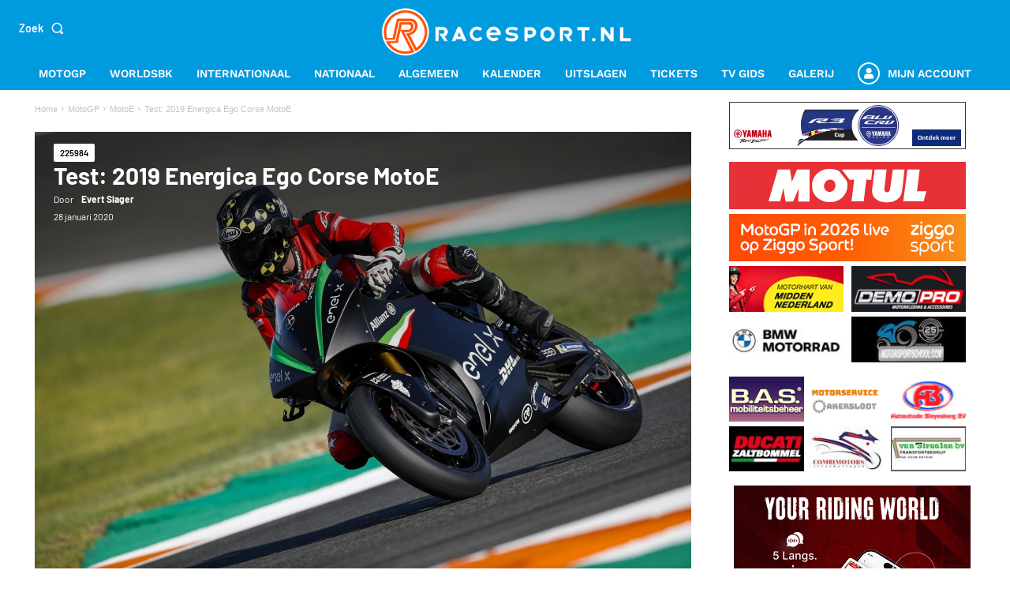

--- FILE ---
content_type: text/html; charset=utf-8
request_url: https://www.google.com/recaptcha/api2/anchor?ar=1&k=6LcYilUqAAAAAGfzMhcvu2Tu9JlRL5PwyRkaV8tX&co=aHR0cHM6Ly93d3cucmFjZXNwb3J0Lm5sOjQ0Mw..&hl=en&v=PoyoqOPhxBO7pBk68S4YbpHZ&size=invisible&anchor-ms=20000&execute-ms=30000&cb=vlxkr0wxg7d7
body_size: 49834
content:
<!DOCTYPE HTML><html dir="ltr" lang="en"><head><meta http-equiv="Content-Type" content="text/html; charset=UTF-8">
<meta http-equiv="X-UA-Compatible" content="IE=edge">
<title>reCAPTCHA</title>
<style type="text/css">
/* cyrillic-ext */
@font-face {
  font-family: 'Roboto';
  font-style: normal;
  font-weight: 400;
  font-stretch: 100%;
  src: url(//fonts.gstatic.com/s/roboto/v48/KFO7CnqEu92Fr1ME7kSn66aGLdTylUAMa3GUBHMdazTgWw.woff2) format('woff2');
  unicode-range: U+0460-052F, U+1C80-1C8A, U+20B4, U+2DE0-2DFF, U+A640-A69F, U+FE2E-FE2F;
}
/* cyrillic */
@font-face {
  font-family: 'Roboto';
  font-style: normal;
  font-weight: 400;
  font-stretch: 100%;
  src: url(//fonts.gstatic.com/s/roboto/v48/KFO7CnqEu92Fr1ME7kSn66aGLdTylUAMa3iUBHMdazTgWw.woff2) format('woff2');
  unicode-range: U+0301, U+0400-045F, U+0490-0491, U+04B0-04B1, U+2116;
}
/* greek-ext */
@font-face {
  font-family: 'Roboto';
  font-style: normal;
  font-weight: 400;
  font-stretch: 100%;
  src: url(//fonts.gstatic.com/s/roboto/v48/KFO7CnqEu92Fr1ME7kSn66aGLdTylUAMa3CUBHMdazTgWw.woff2) format('woff2');
  unicode-range: U+1F00-1FFF;
}
/* greek */
@font-face {
  font-family: 'Roboto';
  font-style: normal;
  font-weight: 400;
  font-stretch: 100%;
  src: url(//fonts.gstatic.com/s/roboto/v48/KFO7CnqEu92Fr1ME7kSn66aGLdTylUAMa3-UBHMdazTgWw.woff2) format('woff2');
  unicode-range: U+0370-0377, U+037A-037F, U+0384-038A, U+038C, U+038E-03A1, U+03A3-03FF;
}
/* math */
@font-face {
  font-family: 'Roboto';
  font-style: normal;
  font-weight: 400;
  font-stretch: 100%;
  src: url(//fonts.gstatic.com/s/roboto/v48/KFO7CnqEu92Fr1ME7kSn66aGLdTylUAMawCUBHMdazTgWw.woff2) format('woff2');
  unicode-range: U+0302-0303, U+0305, U+0307-0308, U+0310, U+0312, U+0315, U+031A, U+0326-0327, U+032C, U+032F-0330, U+0332-0333, U+0338, U+033A, U+0346, U+034D, U+0391-03A1, U+03A3-03A9, U+03B1-03C9, U+03D1, U+03D5-03D6, U+03F0-03F1, U+03F4-03F5, U+2016-2017, U+2034-2038, U+203C, U+2040, U+2043, U+2047, U+2050, U+2057, U+205F, U+2070-2071, U+2074-208E, U+2090-209C, U+20D0-20DC, U+20E1, U+20E5-20EF, U+2100-2112, U+2114-2115, U+2117-2121, U+2123-214F, U+2190, U+2192, U+2194-21AE, U+21B0-21E5, U+21F1-21F2, U+21F4-2211, U+2213-2214, U+2216-22FF, U+2308-230B, U+2310, U+2319, U+231C-2321, U+2336-237A, U+237C, U+2395, U+239B-23B7, U+23D0, U+23DC-23E1, U+2474-2475, U+25AF, U+25B3, U+25B7, U+25BD, U+25C1, U+25CA, U+25CC, U+25FB, U+266D-266F, U+27C0-27FF, U+2900-2AFF, U+2B0E-2B11, U+2B30-2B4C, U+2BFE, U+3030, U+FF5B, U+FF5D, U+1D400-1D7FF, U+1EE00-1EEFF;
}
/* symbols */
@font-face {
  font-family: 'Roboto';
  font-style: normal;
  font-weight: 400;
  font-stretch: 100%;
  src: url(//fonts.gstatic.com/s/roboto/v48/KFO7CnqEu92Fr1ME7kSn66aGLdTylUAMaxKUBHMdazTgWw.woff2) format('woff2');
  unicode-range: U+0001-000C, U+000E-001F, U+007F-009F, U+20DD-20E0, U+20E2-20E4, U+2150-218F, U+2190, U+2192, U+2194-2199, U+21AF, U+21E6-21F0, U+21F3, U+2218-2219, U+2299, U+22C4-22C6, U+2300-243F, U+2440-244A, U+2460-24FF, U+25A0-27BF, U+2800-28FF, U+2921-2922, U+2981, U+29BF, U+29EB, U+2B00-2BFF, U+4DC0-4DFF, U+FFF9-FFFB, U+10140-1018E, U+10190-1019C, U+101A0, U+101D0-101FD, U+102E0-102FB, U+10E60-10E7E, U+1D2C0-1D2D3, U+1D2E0-1D37F, U+1F000-1F0FF, U+1F100-1F1AD, U+1F1E6-1F1FF, U+1F30D-1F30F, U+1F315, U+1F31C, U+1F31E, U+1F320-1F32C, U+1F336, U+1F378, U+1F37D, U+1F382, U+1F393-1F39F, U+1F3A7-1F3A8, U+1F3AC-1F3AF, U+1F3C2, U+1F3C4-1F3C6, U+1F3CA-1F3CE, U+1F3D4-1F3E0, U+1F3ED, U+1F3F1-1F3F3, U+1F3F5-1F3F7, U+1F408, U+1F415, U+1F41F, U+1F426, U+1F43F, U+1F441-1F442, U+1F444, U+1F446-1F449, U+1F44C-1F44E, U+1F453, U+1F46A, U+1F47D, U+1F4A3, U+1F4B0, U+1F4B3, U+1F4B9, U+1F4BB, U+1F4BF, U+1F4C8-1F4CB, U+1F4D6, U+1F4DA, U+1F4DF, U+1F4E3-1F4E6, U+1F4EA-1F4ED, U+1F4F7, U+1F4F9-1F4FB, U+1F4FD-1F4FE, U+1F503, U+1F507-1F50B, U+1F50D, U+1F512-1F513, U+1F53E-1F54A, U+1F54F-1F5FA, U+1F610, U+1F650-1F67F, U+1F687, U+1F68D, U+1F691, U+1F694, U+1F698, U+1F6AD, U+1F6B2, U+1F6B9-1F6BA, U+1F6BC, U+1F6C6-1F6CF, U+1F6D3-1F6D7, U+1F6E0-1F6EA, U+1F6F0-1F6F3, U+1F6F7-1F6FC, U+1F700-1F7FF, U+1F800-1F80B, U+1F810-1F847, U+1F850-1F859, U+1F860-1F887, U+1F890-1F8AD, U+1F8B0-1F8BB, U+1F8C0-1F8C1, U+1F900-1F90B, U+1F93B, U+1F946, U+1F984, U+1F996, U+1F9E9, U+1FA00-1FA6F, U+1FA70-1FA7C, U+1FA80-1FA89, U+1FA8F-1FAC6, U+1FACE-1FADC, U+1FADF-1FAE9, U+1FAF0-1FAF8, U+1FB00-1FBFF;
}
/* vietnamese */
@font-face {
  font-family: 'Roboto';
  font-style: normal;
  font-weight: 400;
  font-stretch: 100%;
  src: url(//fonts.gstatic.com/s/roboto/v48/KFO7CnqEu92Fr1ME7kSn66aGLdTylUAMa3OUBHMdazTgWw.woff2) format('woff2');
  unicode-range: U+0102-0103, U+0110-0111, U+0128-0129, U+0168-0169, U+01A0-01A1, U+01AF-01B0, U+0300-0301, U+0303-0304, U+0308-0309, U+0323, U+0329, U+1EA0-1EF9, U+20AB;
}
/* latin-ext */
@font-face {
  font-family: 'Roboto';
  font-style: normal;
  font-weight: 400;
  font-stretch: 100%;
  src: url(//fonts.gstatic.com/s/roboto/v48/KFO7CnqEu92Fr1ME7kSn66aGLdTylUAMa3KUBHMdazTgWw.woff2) format('woff2');
  unicode-range: U+0100-02BA, U+02BD-02C5, U+02C7-02CC, U+02CE-02D7, U+02DD-02FF, U+0304, U+0308, U+0329, U+1D00-1DBF, U+1E00-1E9F, U+1EF2-1EFF, U+2020, U+20A0-20AB, U+20AD-20C0, U+2113, U+2C60-2C7F, U+A720-A7FF;
}
/* latin */
@font-face {
  font-family: 'Roboto';
  font-style: normal;
  font-weight: 400;
  font-stretch: 100%;
  src: url(//fonts.gstatic.com/s/roboto/v48/KFO7CnqEu92Fr1ME7kSn66aGLdTylUAMa3yUBHMdazQ.woff2) format('woff2');
  unicode-range: U+0000-00FF, U+0131, U+0152-0153, U+02BB-02BC, U+02C6, U+02DA, U+02DC, U+0304, U+0308, U+0329, U+2000-206F, U+20AC, U+2122, U+2191, U+2193, U+2212, U+2215, U+FEFF, U+FFFD;
}
/* cyrillic-ext */
@font-face {
  font-family: 'Roboto';
  font-style: normal;
  font-weight: 500;
  font-stretch: 100%;
  src: url(//fonts.gstatic.com/s/roboto/v48/KFO7CnqEu92Fr1ME7kSn66aGLdTylUAMa3GUBHMdazTgWw.woff2) format('woff2');
  unicode-range: U+0460-052F, U+1C80-1C8A, U+20B4, U+2DE0-2DFF, U+A640-A69F, U+FE2E-FE2F;
}
/* cyrillic */
@font-face {
  font-family: 'Roboto';
  font-style: normal;
  font-weight: 500;
  font-stretch: 100%;
  src: url(//fonts.gstatic.com/s/roboto/v48/KFO7CnqEu92Fr1ME7kSn66aGLdTylUAMa3iUBHMdazTgWw.woff2) format('woff2');
  unicode-range: U+0301, U+0400-045F, U+0490-0491, U+04B0-04B1, U+2116;
}
/* greek-ext */
@font-face {
  font-family: 'Roboto';
  font-style: normal;
  font-weight: 500;
  font-stretch: 100%;
  src: url(//fonts.gstatic.com/s/roboto/v48/KFO7CnqEu92Fr1ME7kSn66aGLdTylUAMa3CUBHMdazTgWw.woff2) format('woff2');
  unicode-range: U+1F00-1FFF;
}
/* greek */
@font-face {
  font-family: 'Roboto';
  font-style: normal;
  font-weight: 500;
  font-stretch: 100%;
  src: url(//fonts.gstatic.com/s/roboto/v48/KFO7CnqEu92Fr1ME7kSn66aGLdTylUAMa3-UBHMdazTgWw.woff2) format('woff2');
  unicode-range: U+0370-0377, U+037A-037F, U+0384-038A, U+038C, U+038E-03A1, U+03A3-03FF;
}
/* math */
@font-face {
  font-family: 'Roboto';
  font-style: normal;
  font-weight: 500;
  font-stretch: 100%;
  src: url(//fonts.gstatic.com/s/roboto/v48/KFO7CnqEu92Fr1ME7kSn66aGLdTylUAMawCUBHMdazTgWw.woff2) format('woff2');
  unicode-range: U+0302-0303, U+0305, U+0307-0308, U+0310, U+0312, U+0315, U+031A, U+0326-0327, U+032C, U+032F-0330, U+0332-0333, U+0338, U+033A, U+0346, U+034D, U+0391-03A1, U+03A3-03A9, U+03B1-03C9, U+03D1, U+03D5-03D6, U+03F0-03F1, U+03F4-03F5, U+2016-2017, U+2034-2038, U+203C, U+2040, U+2043, U+2047, U+2050, U+2057, U+205F, U+2070-2071, U+2074-208E, U+2090-209C, U+20D0-20DC, U+20E1, U+20E5-20EF, U+2100-2112, U+2114-2115, U+2117-2121, U+2123-214F, U+2190, U+2192, U+2194-21AE, U+21B0-21E5, U+21F1-21F2, U+21F4-2211, U+2213-2214, U+2216-22FF, U+2308-230B, U+2310, U+2319, U+231C-2321, U+2336-237A, U+237C, U+2395, U+239B-23B7, U+23D0, U+23DC-23E1, U+2474-2475, U+25AF, U+25B3, U+25B7, U+25BD, U+25C1, U+25CA, U+25CC, U+25FB, U+266D-266F, U+27C0-27FF, U+2900-2AFF, U+2B0E-2B11, U+2B30-2B4C, U+2BFE, U+3030, U+FF5B, U+FF5D, U+1D400-1D7FF, U+1EE00-1EEFF;
}
/* symbols */
@font-face {
  font-family: 'Roboto';
  font-style: normal;
  font-weight: 500;
  font-stretch: 100%;
  src: url(//fonts.gstatic.com/s/roboto/v48/KFO7CnqEu92Fr1ME7kSn66aGLdTylUAMaxKUBHMdazTgWw.woff2) format('woff2');
  unicode-range: U+0001-000C, U+000E-001F, U+007F-009F, U+20DD-20E0, U+20E2-20E4, U+2150-218F, U+2190, U+2192, U+2194-2199, U+21AF, U+21E6-21F0, U+21F3, U+2218-2219, U+2299, U+22C4-22C6, U+2300-243F, U+2440-244A, U+2460-24FF, U+25A0-27BF, U+2800-28FF, U+2921-2922, U+2981, U+29BF, U+29EB, U+2B00-2BFF, U+4DC0-4DFF, U+FFF9-FFFB, U+10140-1018E, U+10190-1019C, U+101A0, U+101D0-101FD, U+102E0-102FB, U+10E60-10E7E, U+1D2C0-1D2D3, U+1D2E0-1D37F, U+1F000-1F0FF, U+1F100-1F1AD, U+1F1E6-1F1FF, U+1F30D-1F30F, U+1F315, U+1F31C, U+1F31E, U+1F320-1F32C, U+1F336, U+1F378, U+1F37D, U+1F382, U+1F393-1F39F, U+1F3A7-1F3A8, U+1F3AC-1F3AF, U+1F3C2, U+1F3C4-1F3C6, U+1F3CA-1F3CE, U+1F3D4-1F3E0, U+1F3ED, U+1F3F1-1F3F3, U+1F3F5-1F3F7, U+1F408, U+1F415, U+1F41F, U+1F426, U+1F43F, U+1F441-1F442, U+1F444, U+1F446-1F449, U+1F44C-1F44E, U+1F453, U+1F46A, U+1F47D, U+1F4A3, U+1F4B0, U+1F4B3, U+1F4B9, U+1F4BB, U+1F4BF, U+1F4C8-1F4CB, U+1F4D6, U+1F4DA, U+1F4DF, U+1F4E3-1F4E6, U+1F4EA-1F4ED, U+1F4F7, U+1F4F9-1F4FB, U+1F4FD-1F4FE, U+1F503, U+1F507-1F50B, U+1F50D, U+1F512-1F513, U+1F53E-1F54A, U+1F54F-1F5FA, U+1F610, U+1F650-1F67F, U+1F687, U+1F68D, U+1F691, U+1F694, U+1F698, U+1F6AD, U+1F6B2, U+1F6B9-1F6BA, U+1F6BC, U+1F6C6-1F6CF, U+1F6D3-1F6D7, U+1F6E0-1F6EA, U+1F6F0-1F6F3, U+1F6F7-1F6FC, U+1F700-1F7FF, U+1F800-1F80B, U+1F810-1F847, U+1F850-1F859, U+1F860-1F887, U+1F890-1F8AD, U+1F8B0-1F8BB, U+1F8C0-1F8C1, U+1F900-1F90B, U+1F93B, U+1F946, U+1F984, U+1F996, U+1F9E9, U+1FA00-1FA6F, U+1FA70-1FA7C, U+1FA80-1FA89, U+1FA8F-1FAC6, U+1FACE-1FADC, U+1FADF-1FAE9, U+1FAF0-1FAF8, U+1FB00-1FBFF;
}
/* vietnamese */
@font-face {
  font-family: 'Roboto';
  font-style: normal;
  font-weight: 500;
  font-stretch: 100%;
  src: url(//fonts.gstatic.com/s/roboto/v48/KFO7CnqEu92Fr1ME7kSn66aGLdTylUAMa3OUBHMdazTgWw.woff2) format('woff2');
  unicode-range: U+0102-0103, U+0110-0111, U+0128-0129, U+0168-0169, U+01A0-01A1, U+01AF-01B0, U+0300-0301, U+0303-0304, U+0308-0309, U+0323, U+0329, U+1EA0-1EF9, U+20AB;
}
/* latin-ext */
@font-face {
  font-family: 'Roboto';
  font-style: normal;
  font-weight: 500;
  font-stretch: 100%;
  src: url(//fonts.gstatic.com/s/roboto/v48/KFO7CnqEu92Fr1ME7kSn66aGLdTylUAMa3KUBHMdazTgWw.woff2) format('woff2');
  unicode-range: U+0100-02BA, U+02BD-02C5, U+02C7-02CC, U+02CE-02D7, U+02DD-02FF, U+0304, U+0308, U+0329, U+1D00-1DBF, U+1E00-1E9F, U+1EF2-1EFF, U+2020, U+20A0-20AB, U+20AD-20C0, U+2113, U+2C60-2C7F, U+A720-A7FF;
}
/* latin */
@font-face {
  font-family: 'Roboto';
  font-style: normal;
  font-weight: 500;
  font-stretch: 100%;
  src: url(//fonts.gstatic.com/s/roboto/v48/KFO7CnqEu92Fr1ME7kSn66aGLdTylUAMa3yUBHMdazQ.woff2) format('woff2');
  unicode-range: U+0000-00FF, U+0131, U+0152-0153, U+02BB-02BC, U+02C6, U+02DA, U+02DC, U+0304, U+0308, U+0329, U+2000-206F, U+20AC, U+2122, U+2191, U+2193, U+2212, U+2215, U+FEFF, U+FFFD;
}
/* cyrillic-ext */
@font-face {
  font-family: 'Roboto';
  font-style: normal;
  font-weight: 900;
  font-stretch: 100%;
  src: url(//fonts.gstatic.com/s/roboto/v48/KFO7CnqEu92Fr1ME7kSn66aGLdTylUAMa3GUBHMdazTgWw.woff2) format('woff2');
  unicode-range: U+0460-052F, U+1C80-1C8A, U+20B4, U+2DE0-2DFF, U+A640-A69F, U+FE2E-FE2F;
}
/* cyrillic */
@font-face {
  font-family: 'Roboto';
  font-style: normal;
  font-weight: 900;
  font-stretch: 100%;
  src: url(//fonts.gstatic.com/s/roboto/v48/KFO7CnqEu92Fr1ME7kSn66aGLdTylUAMa3iUBHMdazTgWw.woff2) format('woff2');
  unicode-range: U+0301, U+0400-045F, U+0490-0491, U+04B0-04B1, U+2116;
}
/* greek-ext */
@font-face {
  font-family: 'Roboto';
  font-style: normal;
  font-weight: 900;
  font-stretch: 100%;
  src: url(//fonts.gstatic.com/s/roboto/v48/KFO7CnqEu92Fr1ME7kSn66aGLdTylUAMa3CUBHMdazTgWw.woff2) format('woff2');
  unicode-range: U+1F00-1FFF;
}
/* greek */
@font-face {
  font-family: 'Roboto';
  font-style: normal;
  font-weight: 900;
  font-stretch: 100%;
  src: url(//fonts.gstatic.com/s/roboto/v48/KFO7CnqEu92Fr1ME7kSn66aGLdTylUAMa3-UBHMdazTgWw.woff2) format('woff2');
  unicode-range: U+0370-0377, U+037A-037F, U+0384-038A, U+038C, U+038E-03A1, U+03A3-03FF;
}
/* math */
@font-face {
  font-family: 'Roboto';
  font-style: normal;
  font-weight: 900;
  font-stretch: 100%;
  src: url(//fonts.gstatic.com/s/roboto/v48/KFO7CnqEu92Fr1ME7kSn66aGLdTylUAMawCUBHMdazTgWw.woff2) format('woff2');
  unicode-range: U+0302-0303, U+0305, U+0307-0308, U+0310, U+0312, U+0315, U+031A, U+0326-0327, U+032C, U+032F-0330, U+0332-0333, U+0338, U+033A, U+0346, U+034D, U+0391-03A1, U+03A3-03A9, U+03B1-03C9, U+03D1, U+03D5-03D6, U+03F0-03F1, U+03F4-03F5, U+2016-2017, U+2034-2038, U+203C, U+2040, U+2043, U+2047, U+2050, U+2057, U+205F, U+2070-2071, U+2074-208E, U+2090-209C, U+20D0-20DC, U+20E1, U+20E5-20EF, U+2100-2112, U+2114-2115, U+2117-2121, U+2123-214F, U+2190, U+2192, U+2194-21AE, U+21B0-21E5, U+21F1-21F2, U+21F4-2211, U+2213-2214, U+2216-22FF, U+2308-230B, U+2310, U+2319, U+231C-2321, U+2336-237A, U+237C, U+2395, U+239B-23B7, U+23D0, U+23DC-23E1, U+2474-2475, U+25AF, U+25B3, U+25B7, U+25BD, U+25C1, U+25CA, U+25CC, U+25FB, U+266D-266F, U+27C0-27FF, U+2900-2AFF, U+2B0E-2B11, U+2B30-2B4C, U+2BFE, U+3030, U+FF5B, U+FF5D, U+1D400-1D7FF, U+1EE00-1EEFF;
}
/* symbols */
@font-face {
  font-family: 'Roboto';
  font-style: normal;
  font-weight: 900;
  font-stretch: 100%;
  src: url(//fonts.gstatic.com/s/roboto/v48/KFO7CnqEu92Fr1ME7kSn66aGLdTylUAMaxKUBHMdazTgWw.woff2) format('woff2');
  unicode-range: U+0001-000C, U+000E-001F, U+007F-009F, U+20DD-20E0, U+20E2-20E4, U+2150-218F, U+2190, U+2192, U+2194-2199, U+21AF, U+21E6-21F0, U+21F3, U+2218-2219, U+2299, U+22C4-22C6, U+2300-243F, U+2440-244A, U+2460-24FF, U+25A0-27BF, U+2800-28FF, U+2921-2922, U+2981, U+29BF, U+29EB, U+2B00-2BFF, U+4DC0-4DFF, U+FFF9-FFFB, U+10140-1018E, U+10190-1019C, U+101A0, U+101D0-101FD, U+102E0-102FB, U+10E60-10E7E, U+1D2C0-1D2D3, U+1D2E0-1D37F, U+1F000-1F0FF, U+1F100-1F1AD, U+1F1E6-1F1FF, U+1F30D-1F30F, U+1F315, U+1F31C, U+1F31E, U+1F320-1F32C, U+1F336, U+1F378, U+1F37D, U+1F382, U+1F393-1F39F, U+1F3A7-1F3A8, U+1F3AC-1F3AF, U+1F3C2, U+1F3C4-1F3C6, U+1F3CA-1F3CE, U+1F3D4-1F3E0, U+1F3ED, U+1F3F1-1F3F3, U+1F3F5-1F3F7, U+1F408, U+1F415, U+1F41F, U+1F426, U+1F43F, U+1F441-1F442, U+1F444, U+1F446-1F449, U+1F44C-1F44E, U+1F453, U+1F46A, U+1F47D, U+1F4A3, U+1F4B0, U+1F4B3, U+1F4B9, U+1F4BB, U+1F4BF, U+1F4C8-1F4CB, U+1F4D6, U+1F4DA, U+1F4DF, U+1F4E3-1F4E6, U+1F4EA-1F4ED, U+1F4F7, U+1F4F9-1F4FB, U+1F4FD-1F4FE, U+1F503, U+1F507-1F50B, U+1F50D, U+1F512-1F513, U+1F53E-1F54A, U+1F54F-1F5FA, U+1F610, U+1F650-1F67F, U+1F687, U+1F68D, U+1F691, U+1F694, U+1F698, U+1F6AD, U+1F6B2, U+1F6B9-1F6BA, U+1F6BC, U+1F6C6-1F6CF, U+1F6D3-1F6D7, U+1F6E0-1F6EA, U+1F6F0-1F6F3, U+1F6F7-1F6FC, U+1F700-1F7FF, U+1F800-1F80B, U+1F810-1F847, U+1F850-1F859, U+1F860-1F887, U+1F890-1F8AD, U+1F8B0-1F8BB, U+1F8C0-1F8C1, U+1F900-1F90B, U+1F93B, U+1F946, U+1F984, U+1F996, U+1F9E9, U+1FA00-1FA6F, U+1FA70-1FA7C, U+1FA80-1FA89, U+1FA8F-1FAC6, U+1FACE-1FADC, U+1FADF-1FAE9, U+1FAF0-1FAF8, U+1FB00-1FBFF;
}
/* vietnamese */
@font-face {
  font-family: 'Roboto';
  font-style: normal;
  font-weight: 900;
  font-stretch: 100%;
  src: url(//fonts.gstatic.com/s/roboto/v48/KFO7CnqEu92Fr1ME7kSn66aGLdTylUAMa3OUBHMdazTgWw.woff2) format('woff2');
  unicode-range: U+0102-0103, U+0110-0111, U+0128-0129, U+0168-0169, U+01A0-01A1, U+01AF-01B0, U+0300-0301, U+0303-0304, U+0308-0309, U+0323, U+0329, U+1EA0-1EF9, U+20AB;
}
/* latin-ext */
@font-face {
  font-family: 'Roboto';
  font-style: normal;
  font-weight: 900;
  font-stretch: 100%;
  src: url(//fonts.gstatic.com/s/roboto/v48/KFO7CnqEu92Fr1ME7kSn66aGLdTylUAMa3KUBHMdazTgWw.woff2) format('woff2');
  unicode-range: U+0100-02BA, U+02BD-02C5, U+02C7-02CC, U+02CE-02D7, U+02DD-02FF, U+0304, U+0308, U+0329, U+1D00-1DBF, U+1E00-1E9F, U+1EF2-1EFF, U+2020, U+20A0-20AB, U+20AD-20C0, U+2113, U+2C60-2C7F, U+A720-A7FF;
}
/* latin */
@font-face {
  font-family: 'Roboto';
  font-style: normal;
  font-weight: 900;
  font-stretch: 100%;
  src: url(//fonts.gstatic.com/s/roboto/v48/KFO7CnqEu92Fr1ME7kSn66aGLdTylUAMa3yUBHMdazQ.woff2) format('woff2');
  unicode-range: U+0000-00FF, U+0131, U+0152-0153, U+02BB-02BC, U+02C6, U+02DA, U+02DC, U+0304, U+0308, U+0329, U+2000-206F, U+20AC, U+2122, U+2191, U+2193, U+2212, U+2215, U+FEFF, U+FFFD;
}

</style>
<link rel="stylesheet" type="text/css" href="https://www.gstatic.com/recaptcha/releases/PoyoqOPhxBO7pBk68S4YbpHZ/styles__ltr.css">
<script nonce="GDUDN6pgqedoxg3mZeg_Pg" type="text/javascript">window['__recaptcha_api'] = 'https://www.google.com/recaptcha/api2/';</script>
<script type="text/javascript" src="https://www.gstatic.com/recaptcha/releases/PoyoqOPhxBO7pBk68S4YbpHZ/recaptcha__en.js" nonce="GDUDN6pgqedoxg3mZeg_Pg">
      
    </script></head>
<body><div id="rc-anchor-alert" class="rc-anchor-alert"></div>
<input type="hidden" id="recaptcha-token" value="[base64]">
<script type="text/javascript" nonce="GDUDN6pgqedoxg3mZeg_Pg">
      recaptcha.anchor.Main.init("[\x22ainput\x22,[\x22bgdata\x22,\x22\x22,\[base64]/[base64]/[base64]/KE4oMTI0LHYsdi5HKSxMWihsLHYpKTpOKDEyNCx2LGwpLFYpLHYpLFQpKSxGKDE3MSx2KX0scjc9ZnVuY3Rpb24obCl7cmV0dXJuIGx9LEM9ZnVuY3Rpb24obCxWLHYpe04odixsLFYpLFZbYWtdPTI3OTZ9LG49ZnVuY3Rpb24obCxWKXtWLlg9KChWLlg/[base64]/[base64]/[base64]/[base64]/[base64]/[base64]/[base64]/[base64]/[base64]/[base64]/[base64]\\u003d\x22,\[base64]\x22,\x22K8ONZiwwWwXDk8KRwoPCgn/Cr8Obw4ZRK8K6PMKswqgtw63DisKPVsKXw6ssw6cGw5h/SGTDritUwo4Aw7Mhwq/[base64]/T8OYw4B3wrJJQAQUwpfCriTCvsKFCEgwYBUkMH/CpMOqRSbDlQLCh1syT8Oww4vCi8KRBgRqwowRwr/CpQ0FYU7Clz0Fwo9Awpl5eHA/KcO+wo3Ct8KJwpNNw4DDtcKCDwnCocOtwqtswoTCn1XCrcOfFhfCncKvw7Npw5ICwprCicKgwp8Vw53Cil3DqMOVwolxOBXCtMKFb1DDkkA/SHnCqMO6FcK8WsOtw7B7GsKWw7t2W2dcDzLCoTMoABh/w71CXFs7TDQkAHo1w6cYw68BwoowwqrCsAgiw5Ytw5VzX8OBw6IHEsKXPcO4w455w6Zre1pFwqZwAMK7w5R6w7XDoGV+w61WVsKochRXwoDCvsOKQ8OFwqwDPhoLN8KtLV/[base64]/[base64]/Cql4BwoHCj8KbwonChB7DkcO7w6PDkcOJwqJAwrFiKMKPwqHDvMKlM8OCNsOqwrvCmMOAJF3CnwjDqEnCs8Oxw7lzPW5eD8ONwqdsBcK0wonDtcO5SjPDvcO/fcOnwpjCncKwd8KKbB4TWwXCp8OLHMKJTXhZw6vClykhNsOeFwt+w4XDmsO3ZFTCqcKfw79HG8OOScOHwoZxw4BXecKdw4k4CixtQyZCSHHCg8KSPMKAYH/CqsKHIsKtbVAmw4XChcO0ScO4SlPDi8O/w7UUNMKTw4RQw7sldBRKDMOKSkDCml/CjsOtNcOHHjfCk8OZwoRYwqotwoLDpsOGwpPDiVQqw64pwooaWMKFPsOqe2kUO8Kmw4/CkiZtJ0zDnsOiRwBLEMKsY04cwp1ge2LCjMKXJcKzcTbDoi7DqGNDLsOgwqswYT0/anfDlMOfMUnCjcOYw6VXDMKgwozDmsOIQsOSfsK5woTClsKwwrzDqU9kw5HChcKLZMOkacKvVMKZFFfCoV3DmsKdPMOnJBQ7wp5/wrDCqWLDr20vG8KGElHDhWQ3wpIEOxfDjA/[base64]/[base64]/[base64]/wqvCqcOaCcKgGyTDnUfCkcKRwqDCqyBowonDk1/DlWYFMSbDo2sqVAnDlsODK8Ojw6g/w7U5w7k4Qz17DkPCssK8w4bCkll3w5/[base64]/[base64]/CpcKjw7cEYCtgSwIJwrhrw67ChcObJsKgQwjCn8KpworDnMOZCMO8UcOONsKHVsKBXi/[base64]/[base64]/[base64]/wq0WwrF1HyHCt1/Cjg7Cs3HCuS9BwpsVLQ81On9bwo0lesKgw43DoU/ChcKpFULDtnXCryfCgWkSSm0nWw0Nw4ZEIcKGVMOew4ZHVHHCvsOXw7XDvz7Ct8OLahZODhfCu8KhwoJQw5AqwpDDjyNgEsO5KcK2eivCi3Q0wrjDk8O+woIbwrZFfcOCw5NHw40Hw4EbU8K5w4DDqMK9AMKpJmTDjBR8wq7CqDLDhMK/w4MZFsKtw5rCvzZqBWDCsGd/PWDCnjlBw5/[base64]/w67ChhMhWsKnwpDDg3VgIRXChyBvwoE/CcKickBUZFzDrXJPw6Mawp/[base64]/[base64]/Du8Otw5XCtEhrcUbDm0rClsKWAcKeQiJRw7fCsMKeKsOAwos4wqpjw6rCrUvCvn4VEgHDmsOfWsK4w54sw7/DqH/CmXsnw4rDplzCicONYnINGgBmVkPDkVF2wqnDhUnCr8O5wrDDiBLDmsOfaMKQw53Ct8OTOcKPdjbDuzU3QsOvRFrDtsOGV8KlCcKMwpzCscK9wpdTwpLCrmjDhSpJayhEb27CkkHDo8OVBMOrw4/[base64]/Dj8OkSCPCqmwsw4Apw6ImJggCZGXCusKhJHjCqsKbWsK1a8OYwoVTecOcZ1gBw6/DtHDDiRtZw5Q5cCt2w59GwoDDgnHDmQESVxZ9w4jCvMORwrYKwrEDHMKVwpcKwpTCrMOIw7TDoRjDmsKZw5HCpE4vPwDCqMOAw5tHfMKxw4x6w63Cogh+wrZLSVdJDsOpwo1rwo/CosOHw7xaVMKeD8OZVcKDODZjwpUQw53CuMOew6/CiWLCpV16RE40w4jCtSAZw7t3FcOYw7NKF8KLL0ZxO0UjVsOjwpTClitWLsKXwrcgQsOIXMODw5PDpyA/w4rDrsKdwo9owokaQMOBwrPCnBLCoMK2wp3DjsKOYcKTTTXDpS7CgDHDrcK9wofCi8OZw6RLw6EWw5bDsmjCmMKqwrLCn1TDm8O/Flwxw4Qew65PCsOqwqhIIcOJw6rDrHfDt1/ClGs/[base64]/DoRFowoZVw47CscOyA8Obw63CrxtvAApxFcKvwqtBHXUEwqkGYcKVw6rDo8OsCRbCisOkRsK/dcKhNEMDwqXCr8KKVHbCpsKNMGLCm8K/ZcKcwrciZwjCm8KkworDoMOdZMKswrAUw6FROCUoCGVNw5nChcOPelJFRsONw5DCgcO1wq9mwoLDj0VBI8Kqw7JrLAfClMK+wqbDp33Dpi/Du8Kqw4FhXhstw6sbw5zDncKiwolmwpLDjSZhwpPChsOyelp1wpVUw4cYw7YCwrs1DMOBw7d5R0RkAW7Ck1cbA38YwpfCgG8oEVzDo0jDo8K5JMOLTBLCqzx3EsKHwq7CqS06w6TCiTPCnsOBSMO5GCImYcKkwp85w5ojSsOYXMKxPQbCtcK7dncOwpbCmD9KNsKJwq/CjcOUw47DqsKaw7dVw55PwrVQw7txw6HCtFswwolTNyDCm8KCccOOwrtuw7nDkABcw5VAwr7DsnTCtxTCg8KZwrN0C8OgHsKzLgzCjMK+CMKzw6NJw7fCsg1GwrMGNEXCgRFmw6AlIgRlZUHCrcKdwovDi8O7QgB3wp3CgE0SVsORBwx8w6dXwo3CjB/Chh/[base64]/DmMKFa8Oxwr3DusKVwpdFGy7DtnvDoERhUQrDr8KeKcKswrYSWsKbG8K2bsKGwrMcTSc7ej/[base64]/CnMO9w6TCrMKKwoLCvEAAw6vCnzkuwqBKRzbCksOHEwJ6VBs+Y8OmScOFMnZ0B8KYwqfCpDN7w6gWPEfCknJUw6zDsmDChMKLcD1rw6zDgUlkwrjCpCVaYn/DpiLCgR7CvcOWwqfDisKKbn3DiV7CkMOGBRcXw5TCnWkCwrUnQMKjMMO1GQ16wo9LVMKwJFEww6sPwqjDhcO0OsOlfgTCvFXCulLDqGzDhMONw6vDucOcwoZjP8O3BDVRTEwQWC3DikfCiwHCjULDiVBbGcK0PMKRwqTDgT/DgmHDr8K/VBjDlMKFCMOZw5DDpsKzUcKjPcOyw4NfEW0uwo3Dvn3CscO/w5zCojPCnlrCkS1Yw4PCnsOZwq8RcsKvw5PCkz7CmcOfKAfCqcO0wr4yBx8AK8OzH2c6woZmXMO+w5PCpMKgAsOYw43DqMKsw6vClDhTw5dZwrY9w6/CnMOWel7ChGDCrcKYZx4Yw5k1wol2a8KNWz1lwoDCmsOpwqgLAzV+HsOxTsO9cMOYWGJow6NHw74HasKpesO/JsOMf8OPw5d7w4DDssKiw7zCq20TPcOIwoABw7XCjcKewrY7wqJuFVl5fcOuw7IUwq8HVyzCrm7DsMOoES/DisOIwqjCqD7DnnJ1fyhfJ0vCmzDClMKuYRZMwrPDt8KoDQk+HcOxLEpTwrduw5dUZcOIw5rClhUqwos4JFzDrA3Di8O2w7wwE8OqYcO4wos9RgDDrcKPwpzDnsKow6HCpsKoUjLCrcKeCMKrw5ICIXJrHCDCpsK/[base64]/DqsOQwofDnW41w7IOwpFGdcOIw60iwp/[base64]/enVpbcKEbsK6asOCw7PClcOOw4kTwpcqDnnCrsObeSAQwrvCtcK4CCx2YMKcFC/[base64]/w5R/wrnCiUvCgCHDmcKKASPClj/CoMO4BnfDqMOOw5fCpU5KPMOFdQ/Dk8ORfsOcdMO2w786wph8wonCn8K+wqLCp8KiwoI4wq7Di8KqwpTDg2fDkmFEOiN0RTxyw6B6CcK4wrojwojClEkxXF7CtXwyw70hwrtvw4TDsRbCuSwrwrfCu3Y0woPDnCTDsnBJwrFQw5UCw60zPHPCoMKOacOVwp/Cu8Orwo9SwoNgQz4gbxFAW3HCrTM4WcOvw6vDhFYjCiTDrRInWsKJw7TDmcKdScOtw6REwqcJwrPCsjZlw6dvPCNAUwJqGcODJMOxwrJawoXDs8K3w6JzLsK9woZjNMO0wo4JMiIOwphww7/Dp8OZJsOHwpbDicOSw6DDkcODc0ImPSfClTdQNsOLwoDDqhnDiALDuB7CqsOLwosbJS/DgnTDtsOvQMOlw4Esw4siw7jCrMOnwox3GhXCjwsAUgQdwpXDtcKABsKTwrrCnSNxwokxGSXDuMOFW8OCE8OsYsKBw53Ckmhzw4rCkMK3wpZjwoPCpF3DqMOuM8O+w6osw6vDiCrCgRldZTXDgcKQw4BdE0nCknnClsK/[base64]/[base64]/[base64]/CpznCpi3DkBDCh8OGw5TCm8K/P8Obw5EeCsO2wpJPwrZub8OgHzPCpjAKwqjDm8Kzw47DmV7ChXDCsBlQM8OrVcK7CAvDqsOmw4FywrwDWj7CmxzClsKAwo3Cg8Khwo7DmcKEwpPCoXbDhTIbdwjCvyhww7DDiMOoLkowFjx2w4TCtcOnwocyRsOVUMONFWw0w5XDssOOwqTCjMKgBRTCtcKrwoZTw5/[base64]/w4x/[base64]/Ct8OVw5LCvMKCw48HwqRLwoDCmMKRw4LDnMOpwpR1w6vCmz7DnGMhw5TCqcKlw4jClsOZwrnDtMKLU1XCrsK/W2coLMOwD8KlAgvCvMKQw7ZCw4nClsOswpfDsjF4TMOdFcKzw6/CnsKrMErCnDtEwrLDssKawrXCnMK8wpkbwoAfwpzDgsKRw6LDrcKgX8KwTz7Dk8KCFcKnen7DtMKyOGXCksOYZ2rCgcKXY8O8LsOywrBAw5Yuwr5nwpnDjjfCvMOpXsKowrfDlDjDniIYOBTCu3kud3/DijbClUTDmC3DmcKRw4d+w57DjMO4w5ctwqILVnYxwqYJDMO6YsOkEcK7wqM6wrENw5LCnz3DkMKKd8O9w7vCu8OgwrxvAEDDrCbCh8Osw6XCoychNRdTwo1YNsK/w4I6XMOCwq9lwq53bsKAAVRew4jCqcKKd8Kgw4tJY0HCjRDCgUPCsGkIBgnCiXfCmcOSK3Yuw7dKwq3DmW1fTx4RaMOYQD/CvMOpPsOwwpdxH8O1wo4sw73DocO2w6ACw5QUw44YX8KRw6MtJHnDlCNEwpc8w7XDm8OhOhstXcOKCRXDrnPCkwx/CDcqwrt4worCgjDDozXDn3tywo7CvULDnHVlwo4KwpnCt3TDucKSw5UUFWAgN8Kkw7HCqsKWw6bDkcOBwqnCu2E+TcOlw6Rmw4rDrsKvHBVTwrzDh2IIScKPw5TCksOoJcO9wq4cb8OxHcK2Lkdlw5dCLMKpw5/CtS/CiMOIXhADaxgbwrXDgAtbwrzCrDxwR8KSwpVScMKbw4rDpF/DtsOlwovDtw9XIAfDuMKZLl/DknEHJyHDmsOrwo7Dj8OIwqrCpz3Cl8KFKAfCpMKCwpUawrbDoU00w7YEOMO4I8KXwqnDs8Kqe01/wqrDsSM6SxEmS8Knw4JzTcOawpDCqk3ChTtPc8OoNgTCucO7wrrDkMKsw6PDgWZYPyQfQwNXNcK+w7h1aVLDq8KEJMKpYBbCjT3DuxTCp8O5w6zCggXDqcKVwpfCt8O/DMOnP8O1EG3CjHsjQcKTw6LDscKywrjDqMKLwqZzwok1w7zDlsK+FsOQwrXDgH3DoMKgJHbDmcOFwpQlFDjClMKcdcO9OsKzw57Ci8O8eQnCnQ3Ci8KRw7F4wpJlw45rZ04cOl1QwpbCjRLDmjtiChYQw4gJQSYzLMOwOHp3wrYkDAINwpYoeMKfXMOZZ3/DojzDpMKVw7vCql7DpMOyYB8GQzrDjMKpwqnCscKDYcOsfMKOw4DDrRjDvMKCARbCvsKmA8Kuwq/Cg8OtajrCthPDi3fDmsOUccOkSMOiBsOswo0kSMOMwpvCgsKseQfCpHQ4wrrCk00qwot5w5fDr8K4w5IrI8OGwr3Dg1DDklvDgsKkAG5RQMKqw7vDm8KZM2tlw4DCr8KVwoMiG8Onw7DDsXR/w6vDhSsswrHCkxIGwrNNDcOlwpocw6tTYMO/SW7ChDtjdMKFwp3CrsOOw6zCnMOkw6p8VCrCgsOTwpTChjtVYcOCw549fcODw5QWE8OzwoXDixI4w4Nhw5XCnCFYQsO4wpjDhcODAMKhwrfDr8K9W8OUwpPCry9TUkIBUyDCmMO2w6pWLcO6CkBlw6/Ds3/DnBHDoQEIaMKFw48GXcKxwocWw6zDqsOrNFzDpsKuWzTCtknCs8OFD8OMw6rCtlgxwq7CrcO2wofCmMKbw6LCnEcnRsKjDA4ow6jCvsK0w7vDtsKTwp/Cq8OUwrESwp1eFcKzw7/[base64]/CsAgrAsODC8Kucm7DhhjDuiYKIMKSwqDCvMKhw7sUdsOvBsOBwqTDqsKQNRbDlsOXwpJowpVgw7/[base64]/Cm8OmwrjDrizDlTsvNgpdwoh/[base64]/CgcO5w5NdJ8OVwqHCnMKdaMO+fjrDoMO9wo/[base64]/CicOAwpEowqMEcz0VwrvDp8O4H2NcThHCpcOQw6U1w4EtW3Vaw63ChcOfwozDnkLDicOKwp4TLcO4aHZmMQ1Yw5bDtFXCrMOhfMOIwqIPw4NYw5ZHcF3ClUV7DFJGWXfCgS7DsMO+wookwqLCrsOjR8Kuw7oZw4zDsX/CixDCkhFxQS5QJsO5EU5gwq/CvFplasKWw5tSQWDDnV9Bw4Q8w6BqIQLDkDkgw77Dm8KFwo9BH8KWw4o8UTnDgwRTOUJ6wojCqsKeaFoow57DkMKLwoTDocOWIcKKw4PDvcKbw44twrPDhsKtw7c8wqPDqMOfw5PDokF3w6vDrUrDn8KeGhvDrCzClU/ChgVVVsKDH3nCrCNuw6w1w4kiwqrCtUE1w5sDw7bDlMKhwpp1wqHDsMOqFg1NesKgXcO8RcKFw5/CsQnDpBLCsXwbwrfCnBHChWsdEcKNw7LCpsO9w6jDh8OUw4DDtsOmasKZwrPDmFPDsQTDlcOYV8KrMcKlDjVBw4vDoWjDqMOqNsOiUcKeIXYoTMOKZsOAexDDih99X8Kqw5/DtsOuw5nCnVEGw4YBwq49w4NxwpbCpxvDgBEhw5vCmQXCrMOWXjIlwod6w4oYwrciIMK3wq4VKcKqwqfCrMKEdsKHbQRzw6/CqMKbDlhcInXCusKTw7zChCvDkxPDrsKHJiXCiMOow6XCqwI4WsOLwq8GfVg7RcOPwpLDoxPDtFQ3wohaZsKZbCtMwqTDn8OwSnhiSArDrMK0DHjCjB/[base64]/[base64]/DhsKbw5RRZGE4I8K5NsOFwpo/AcKVG8OZAMKrw63Cr2XDm3rDncKBw6nCgMKYwrlUWsOawrbDiXEEChvCrwYcwqY/w5Aqw53Clw7CssOcwp3CplJPwq/CuMO5OgHCrcOmw7phwp7Cuh13w5NPwrIPw6duw4nDs8O9UcOvw7w7wphfOcOuAMOddAPCrFDDu8OaYcKOccK3wq9zw7JSG8O+wqR9wpRIwoxrAcKbw7fCv8O/V3YEw74Tw77CnsOgOsOJw53CnsKVwodqworDpsKdw5TDjcOcFRIewo19w4QaA1Rgw65BOMO5JsOOwqJawqhAwr/[base64]/[base64]/[base64]/ZcOBTcK+w7tYw77CtRJiREB4w75FwoFtI2FbfUFgwpE/w4lpw77Du3AJA1TCp8Knw75dw4o5w4TCr8K+wqfDgMKPFMOKUDtcw4Jywpkuw7E4w5E2wr/DvDPDoVHClcORwrdXDGojwr/Ci8KSLcK4X2JkwroEZV4qCcOxPDsRWcKJOMOqw47CisOUTDvDlsKuWwgfdGRNwq/ChHLDtQfDuFR7NMK3AwrDjkZja8O7EMKTNMK3w6nCgcKccUsJw7/[base64]/Dn0vDiVVWw6/Ckgwtw6ZqMEkCw5vDiRXDnMKHUBJDABXDlk/Cs8O3LW7DgMKiw4FuF0EJwrIkCMKjAsOww5BPw5I+F8OZY8KZw45WwrjCoU3CpsK7wokqRcKqw7FPPWTCrWsfZsOVU8O8JsOFQsO1R0nDtyrDs0vDiW/Dji/DnMONw5h7wr5awqrCm8KJw6vCrF9kw6w2P8KXwo7DtsKEwonCozwNacKMfsKew7oSATfDmMOKwqoSE8KPbMO1aVPDpMOhwrFgBmkWHTvDnX7Dg8KmM0HDo1xPwpHCkTTDigHDgcOpMlDDu2TCvsKZa2ECw74Uw58fO8OTfnlEwr/[base64]/Dh1lgXsKrw4ovI8KVw6wEZUXDoMOqDARkCMKnw5PDjC/CnwU2CFtbw4rCqMOWQ8Ocw6xSwoxUwrYnw6ZuXsKlw7HDk8OZMibDoMODwp7Cg8OBHEzCsMOPwo/CkVTDqkPDgMO5Wzg4W8OTw6kcw43CqHPDm8OZScKOdQbDpFbDrMK1McOgJ0k3w4o2XMOswpYrJcO1HDwLwonCucKLwqF7wo4Wd2zDjmg5wpzDrMKwwoLDn8KZwoVzHD/CtMK5bV4QwpTCisK6FihSDcOHwo7Cmk/Di8KYQzEHw6rDocO4IcKxb2PCgsOCw6nCgMK+w7HCuW9Dw750dBpWw6NpSlITBXLClsOzNVLDs1LCiXTCk8OdFhXDhsKQHgrDhyzCu1EFB8ONwonDqGjCv0hiQljDrjrDvcKewodkIUw2McOqVsK2w5LCvsOFPCTDvDbDocK2H8OYwpjDv8KjXk/CilvDhSsrw7zCmsOzHMOSIzVlIGbClMKIAcOxJ8KxDHHCkcK3KcKORTfDkirDqcOkO8KtwqlowpTCmsOTw6TDjhUXPlLDoGcowqjCq8KDa8KBwqbDhjrCnMORwprDo8KmfkTCocKMDGQ4wpMZI3nCocOrw7vDqMOZEWZkw4QHw4/DmHl2w7MreG7Ckj17w6/[base64]/DoCxgwrfCqcOkwpduHWF4ZMObSyLCuXgHwrYIw4DCoR7ChCzDhMKIw7gOw7fDnk3CkcK1w73DgznDmcK/aMOyw5Mpd2rCosOvaWMbwoNsw6fCusKGw5nCpMOOWcK0wpN1Q2fCmcOnS8KYPsOHZsOTw7zDhHDCgcOGw6HDp2E5a0FfwqATTSnDkcKzITM2Pn9Cwrd8w5LCtMKhJyvCucKpC2DDhMKFw77CgXzDt8OqYsKmLcKuwotHw5cJw4HDjnjCt2nCt8OVw5xPUDIqOcK4w5/Dh0TDgMOxGhHDtyYVwr7CucKdwqgnwrXCscKTwoDDgwjDtFkKVXzCsQd+UsKBYcKAw40OSsOTUMOpOR0HwrfDsMOQbTvCrMKBwrYiUX/[base64]/woMew7kJwojDgEFqw4EDw5zDgsK6wrfCnC7ChWvCoSrDnT/DvsOkwq/Dl8KGwr4bfiY2LhRNenTCgiXDpMO1w7fCqsKhQMKvwqx/OT3CtVQvTQXDpFxNVMOWNcKoZRzCtX7DnSbCsljDvDnChsO/CSVxw5bDiMOfcHjCjcKrVsOIw5ddwrbDjMOQwrXCg8OQw6PDhcOjCsKOdEDCrcOFZ3BOw5fDmT7DkcKlC8KywqpHwqzDscOSw6J5wqnDlV0bAsKaw4QJFwIaW1pMemgrcsOqw61jJS/[base64]/CuHrCkMKMT8OBX8K0L0rCqsKjd8O1U8K3U8Olw6fDvSbDoEFSa8OBwqfCvwbDqDozwqPDvsOPw5TCmsKCeHLCqcKcwo8ww7zCiMKLwofDj0DDlsK6wovDpxjCoMKqw7jDs3nDm8K0bzbCl8KawpXDrGbCgFbDhTwFw4FDPMOoIMOjwq/[base64]/wo3Cm8K8w4DDgirDtUMUwprDtcOiwr0Dw67CoMO6fsOEK8OQw6/CucO8OmwaD0TCvcOwJMOKwokOOcK9J1bDsMOaB8KnHy/DilnCrsO5w77Clk7DksKvDcKgwqrCiBQsIxnCnD8uwqjDksKJP8OAVsOJO8Kww6HCp0bCtcOdwqPDqsK1YnVsw4PCq8O0wofCqhQWXMOmw4DClTdlw7/DvsKew6HCusOIwo7CqcKeIcOrw5LDkX7DrkHCgTgdw7IOw5TCrWMHwqHDpMK1w6PDkURFMiVaP8KoU8Kie8KRFcKcc1dWwqxUwo07wo5EcAjDkT57JcKXMcOAwo4YwrLDnsKWSnTCt1EGw5U0wpjCuHEPwrN5wrFGKmXDvgVmKksPw7TCn8OpPMKVHW/[base64]/CosO8w4LDlcKnwoMAHFd/RMKpw5tNM1dfNAFxD3TDh8Kqwos/CsKYw4A3cMKdWkjCo0TDtcKswovDvlgCw5HDow9aOcKYw5fDi28oFcOeY07DusKPw4DDrsK4MMOfRsOmwoHCsTTCsiNKNBjDhsKdMcKXwpnCpXTDicKdw6tGw6DDqETDuU/Dp8OBacOCw5gVacOCw4/Dv8OIw4xbwqPDmmvCtDNkSTg1DnodUMO6dnvChTvDqMOIwq3Cn8OOw74hw4zCtxR2woJ6wrjDnsKwaAofOMKZZcOTBsO+w6LCisOAwr/Cv0XDpDV+MsO4BsKSRcK+MMKsw4nCgHJPwq/[base64]/[base64]/CvEDCu0lEw5/[base64]/DjcKTC8K7w4PCvjZzFSc+wrh6X8OHwo/DlRF0N8O5KzbDrMOZwrtcw7M8CMKDAQrDiTXCiCBxw6Qmw5rDvcKJw4vCmmUAKkdsfMOXAsKlD8Ouw7zDswtlwo3CpMO/Ths9dcO+Y8Oawr7DgcOlLjPDtcKfw7wUwoIrSQTDsMKLJy/Cm2xow6LCt8KuVcKJw4HCnmc8w7HDlsKFQMOjccOew4Ehd2zDmT1ocR1nw4PCuxAOCMKmw6DCvCDDpsO9wqQXOyPCtjzCoMObwogtB1JOw5QlaV/[base64]/ChcKRdhTCr3MMX8OtGcKbHQ/DvDcIMMOGBC/CmVPDkUMBwqFEcFnDrjREw7UXQnbDjDbDg8KoYCzDpXrDpmbDqcODE2JTNVBnw7cWwoITw6wgNCUAw5TCjsKxwqDDqAQ9w6cOwoPDk8Kvw6wyw6TCiMOIXX8pwqB7Ui1kw7jCgldeUsO/[base64]/ZBMRGsO0E8K0w6bCn2rDmMOLGsOPw4V3w4bCq8KGw4HDhkvDp1nDvMOfw4zCjknCpHHCjcKqw54ew61nwrF/[base64]/DjWAfwrnCuMKRwqVWEMKqaMOlOQ7CjMKGGHo9wr9sJklgEQrCvMOmwpgBbkxCAsKFwq7CqH3DisKEwqddw4hAwrbDpMKmDl0PBcKwFRTComzDhMKPw6UFPCTCs8OAT2vDnMK/w5MCw6puwpx3BXbCrcOwOsKVQMKRf3AFw67Dr1hyMBXCng1/JsK8LUp/wojCisKfDHXDkcK0fcKYwoPClMOkLMOxwocuwo3DkcKtI8KRw5LCnsKJH8K0PVTDjTfCp0RjXcOmw77CvsOjw6FWw4JDGcKSw4w7HzTDlBhlGcOMHcKxDRc0w4JFR8OwfsKQwo3Dg8KywroqcRvCrsKswqrCpE7CvRHDu8OXTsKYwo/Di2XClHjDr2jDhEk/wrMcc8O4w77CjsOVw4ggwqHDscOhbClfw6h1UcK7f2JpwrEow7/Di1ldfHbCkjbCm8OMw69AZMO0wp82w7Jdw53DmcKAcUdXwqjChHMQfcKJBMKjLcOqwrbCi0hbZ8K5wr/[base64]/amc0GsKRw5gpwpx9wp17w4HDsh3CnsOww4Q/w4jDmmA+w5YWXsOYN0vCiMKiw4fDoDfDvcO8wqDCpQwmwqJFwqhOwp8uwrZaDMO4BxrDtnzCgMKXJlXCrsOuwr/DpMOYSAlew6PDikR1RzHDj37DolIGw5pCwqDDrMOaQx9RwpgsQMKGBSvDqnpjdsKkwrPDozTCp8O+wrk4XhfChHdbP03CnHI/w7zCmUUww7bCpsKzT0rCqMOrw6fDmTRlE3MPwppRFzTDh3dowqjDhsKYworDpTzCkcOqTEbChFbCoHdjIgc/w6k5QsOjKsKlw4jDgCzDhGPDiX1zdGADwrELK8KTwopKw582RQJjNsOLekPCu8OQU0BYwrrDnmHDok7DgzLDkkdUXiYhw5VMwqPDpFzCqnHDnsOuwrwMwr3Cr0QwBh9Zw53CrHwTFAlgHB/CvMO7w443wpgNw59UGMOTPsK3w6pcwpctWyTCqMOFw7hbwqPCqRE4w4ArasKaw6jDpcKnX8KoHlHDqcKiw4DDkQs8Y0oKw4g6TsK5N8KhdiTCucOcw6/Dq8OdB8OYHVpiPW9dwqnCly0Dw53DjX/CmE8VwqDCjMOuw5fDsCjDp8KzL2MvLcKSw4jDg2dTwo3DpsO4wqvDtMKUMg/CjkBmBiIGWirDgmTCiGjDl3tiwooWw57DjsOIamAXw7DDq8OUw784cXHDrcKUS8KoYcOjA8O9wr95EgcZw4NIw7HDrF7DpsKhWMKxw6bDksKww4/DiwJXOll/w6VzD8K0w6sCCD7DsTDCj8Oyw6HDlMOkw5/[base64]/[base64]/Cq8KFUMOaw4Igw6JJPsOUPMKmEcKQw491T8O0IGjCq2EYGWcLw6PCuHwtw6DCpMKlN8KFaMOowprDv8OjPXDDlsOhCUQ2w4PCqcOnM8KHE3/DpcK5ZADCrcK3wpNlw7FMwqrDoMKOXCUpKsO8JHrCmW1jKcKYCgzCg8KKwrgmRyvCm23CmFPCiTPCqRUAw54Dw4vChz7CjSJddMO8XDo/w43Ci8KoOmjDhxrCmcO+w4ZZwrtAw7wqaCjCpGfDk8KTwrUjwp8oMi4/w7gdPMOCcMO2YsOxwpduw5nCnDQSw4vDjcKBHRzCncKEw5FEwobCuMKWJcOKclnCgXbCmGbDoFbCkS7CokNuwrtYw5zDisOiw6YFwqA3I8O1ODRbw43DtcO+w6XDuHNIw44vw4nCqMOgwp1qaF3CksOCfMO2w6QPw6nCpsK2EsKIEXs/w7BOB3MYwpnDnWPDgEfCv8KVw6dtdHXDjsKuEcOKwoUsES3Ds8KQBsKtw5LDocOXXMKKRR8mFcKZIggow6zCqcKnDsK0w4E0IcOpLl11FwNewpMaQ8KDw7rClTbCowLDuRYmwpzCv8ORw4LCj8OYZMK6fBEjwp46w6EfUcOUw41pBAZkwqNBaQw/[base64]/URrCsGHDphjDtMKNE8KNw5zDgB7Ct3/DosOhMXsqccKGPsKxZyZkCwAKwqPCmWlLw7HCicKTwqgQw5nCpMKIw6wIF1tBBMOLw6zCsCJnFsOkSjInJDAZw5cvA8KOwqnDshlMI0NyAcO/w70zwocew5HCncOSw75dQcOVc8O5HCzDo8KVwoJ8ZsKnHgVkbMOgKC/CtCMRw6IkOsO/B8Kgwp9VZ2oUW8KPHgnDkx9aQi/ClQXDrhNFc8OOw6LCm8KGcBxLwogEwrVSw41aTgscwpsAworCogDDscK0eWQAEcOAFGguw4oDLHEJIg0zTQc8OsK7ccOIUsOILhbCuAbDiERGwqBKCW4IwrHDqcOWw5vDgcKOJ3DDpCBTw612w4NKYMKhWEDDglstacOtMMKTw6/DtMOYVGtXM8OTK1plw5LCqEEyN3x0ZE9OaFIxasKfe8KJwrAOHsONCcKeAcKsGcKlFsOCOcKnEcOew65Xw4E6RsO6w6hoZysYI3J7EcKbTnVjVFNlwqTDqcOhw4NAw6Blw6gawpN7KitMcVPDpsKyw4IYWEHDvMO8c8Kgw43DgcOUfMK6BjnDn0HCuAsTwrfCvMO/[base64]/DucO9w6PDpF/[base64]/T0oaHVQlw6tTCgXDq2Utw4HDimzCgGd7FC3Doi/[base64]/ClsKiNUt+wrh5woZXw6wNOMOsCcOSw5XCmsKhwprCosOnw7NrwqzCuR9gwqXDqi/[base64]/CoyduJsOKwqMPYynCs8OowqQKIAsKP8Osw5rDnXXDoMO8woFXYD3Dghlaw5dFw6dIQMOWdyLDumLCq8K6woRiwp1MCUjCqsKlf3fCosK6w7LCqsO9VHBpUMKWwoDCjD0FMkIzwoM2XWrCglPCviV7fcOZw7klw5fCiWzDp3DDpT7Dm2DCjC/Dj8KTWcKJeH8uwpNZN3I6w7wvw6BSF8OLHVImNlpmHzEGw63CoGbCjFnChMOMwqV8wr0+w4LDl8Klw6p8VsOWwrzDpMORCAHCgW3Dp8K+wr41w7I/w5oyK1LCmnVzw4UgdT/CnMKsHsOSdjjCqSQUFsONw50RNGAOM8Osw5TCvi09wpbDicKdw5TDmcOFOAtFU8K/wqHCv8KBXS7CksKkw4vDiynDocOUwpfCoMOpwpBDNyzCnsKZXMOkfjbCpsKbwr/Csyggwr/DqU9nwq7CsQA8wqfCk8KywrBcwqYewrLDp8OSWcO9wrfDqi9Bw79rwqtbw4LCrsO+wo8xw5MwKsOkfn/DtVPCosK7wqcdwrlDwr4Cwo9MVFlnUMKHBMK8w4Y3OB/CtB/Du8OyEGYtEcOtK1RUwpg0w5XDv8O6wpLCssKqFcKva8OUVkDDjMKpMMK2w73Cg8ObDcO2wrrCnAfDtl7DuwzDjBcqAsKiEsKmXGbDu8OYE0wjwp/[base64]/DhMOiNhHCrxRcPcKhSj/DncKHw5pOXwZlXyppY8ORwqfCu8O7MXbCtAgZC28+Jn3CvwEIXg4ZbxYWc8KIMl/DncKzIMKrwpPDrsKkcE8jVnzCoMOjZ8KCw5fDkVvDoG3DhsOVwqzCswdORsK7wp3CjHTCpGbDucK1wojDuMKfT2hIOXzDnG0UbBF9I8OBwrDCvit4dRcgFQ/CusOPE8O5ecKFKcK6IsO8wpJHNBPDgMO3AFTCo8Kew4gTFsOgw4h1w6zCtUpGw7bDhBE3WsOMe8OVLMOCRQDCu3TDuTp/woLDphDDjEAtBl7DuMKoOcKebTHDvjlLOcKEwohRLQXCkyNVw49Vw7vCgMOzwqAnQmzCnSLCoCUsw7rDgiouwpLDi01awqrCklphw5vCgiRZwqsIw4AhwrQtw4tRw4ImKsKmwpjDo0/CmcOYZ8KSJ8K6wrHCjAtRCjNpf8Kxw5fCnMO4RsKRw71Awq8YJg5jw5nCmxo/wqTDjzhowqjCvmMLwoIvw5LDs1Yrw4gDwrfCpMKDKi/DnVlBOsKlY8OFw5vCqsO1awAELcOxw7zCpSzDiMKWw5zCqMOrY8KCJDMHYiEAw4LDuHZlw4PCgsKpwoZ8wqoAwqbConzCt8OOQ8KYw7d3bQw3CMOywo0Ow4bCt8KiwpNiC8OzNcOdXWLDgMKjw57DpTXCnMK9fsOrfMO8E2VWf1gvwqpTw5Nqw6TDoE/DtAV1E8KpOGvCsEtVBsOrw53ClB1PwrLChwNlWknCmHbChjRUw45gF8OIXARzw44PLzdwwobClBPDhMOMw7B+AsOiU8O+PMKxw6E9L8Kiw57Dh8O9c8Kiw5bCn8OsEVY\\u003d\x22],null,[\x22conf\x22,null,\x226LcYilUqAAAAAGfzMhcvu2Tu9JlRL5PwyRkaV8tX\x22,0,null,null,null,1,[21,125,63,73,95,87,41,43,42,83,102,105,109,121],[1017145,739],0,null,null,null,null,0,null,0,null,700,1,null,0,\[base64]/76lBhnEnQkZnOKMAhmv8xEZ\x22,0,0,null,null,1,null,0,0,null,null,null,0],\x22https://www.racesport.nl:443\x22,null,[3,1,1],null,null,null,1,3600,[\x22https://www.google.com/intl/en/policies/privacy/\x22,\x22https://www.google.com/intl/en/policies/terms/\x22],\x22djfi7bU5nYW5U8ZI+FCP5cC8Qq3Atg4OFJOBfwu/uNw\\u003d\x22,1,0,null,1,1768790414773,0,0,[186,218,89,60,135],null,[120,213,119],\x22RC-rjuzQViwLq0YFg\x22,null,null,null,null,null,\x220dAFcWeA5_rf4aQ-Q6e7oVmlazU4JsX9wj9uIZff1-w6ltHmclKzHYJXTTVBKIFS9vF2FjIXfkYliLialgV-rQO3qnUXdv5gyOug\x22,1768873214778]");
    </script></body></html>